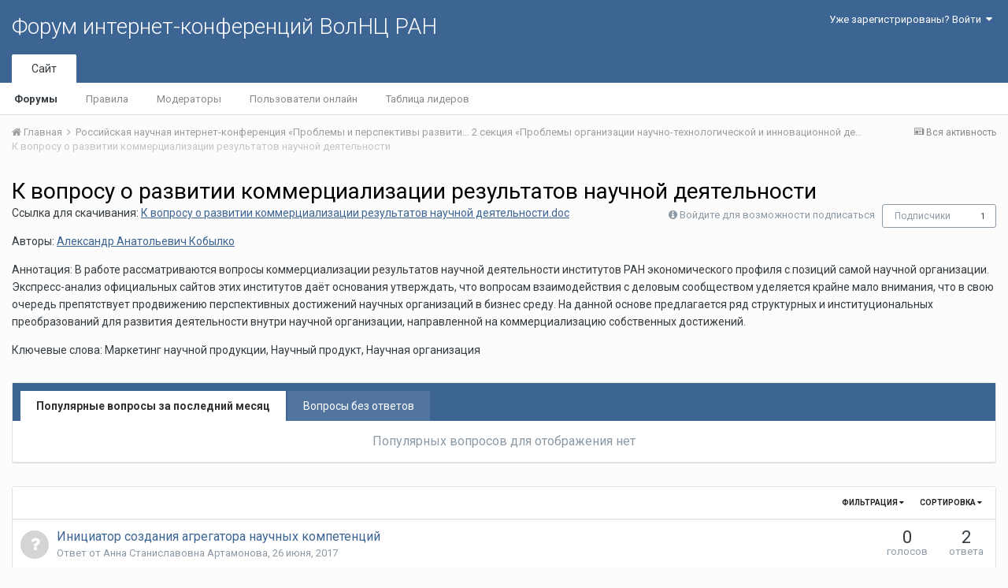

--- FILE ---
content_type: text/html;charset=UTF-8
request_url: http://fic.vscc.ac.ru/index.php?/forum/45-%D0%BA-%D0%B2%D0%BE%D0%BF%D1%80%D0%BE%D1%81%D1%83-%D0%BE-%D1%80%D0%B0%D0%B7%D0%B2%D0%B8%D1%82%D0%B8%D0%B8-%D0%BA%D0%BE%D0%BC%D0%BC%D0%B5%D1%80%D1%86%D0%B8%D0%B0%D0%BB%D0%B8%D0%B7%D0%B0%D1%86%D0%B8%D0%B8-%D1%80%D0%B5%D0%B7%D1%83%D0%BB%D1%8C%D1%82%D0%B0%D1%82%D0%BE%D0%B2-%D0%BD%D0%B0%D1%83%D1%87%D0%BD%D0%BE%D0%B9-%D0%B4%D0%B5%D1%8F%D1%82%D0%B5%D0%BB%D1%8C%D0%BD%D0%BE%D1%81%D1%82%D0%B8/&page=1&sortby=forums_topics.question_rating&sortdirection=desc
body_size: 11097
content:
<!DOCTYPE html>
<html lang="ru-RU" dir="ltr">
	<head>
		<title>К вопросу о развитии коммерциализации результатов научной деятельности - Форум интернет-конференций ВолНЦ РАН</title>
		
			<!-- Piwik -->
<script type="text/javascript">
  var _paq = _paq || [];
  /* tracker methods like "setCustomDimension" should be called before "trackPageView" */
  _paq.push(["setDomains", ["*.azt-journal.ru","*.azt.vscc.ac.ru","*.backend-nim.isert-ran.ru","*.backend-nim.vscc.ac.ru","*.backend-riskim.isert-ran.ru","*.backend-riskim.vscc.ac.ru","*.conf.isert-ran.ru","*.conf.vscc.ac.ru","*.confvologda.isert-ran.ru","*.confvologda.vscc.ac.ru","*.ctt.isert-ran.ru","*.ctt.vscc.ac.ru","*.e-learning.isert-ran.ru","*.e-learning.vscc.ac.ru","*.en.isert-ran.ru","*.en.vscc.ac.ru","*.esc.isert-ran.ru","*.esc.vscc.ac.ru","*.forum-ic.isert-ran.ru","*.forum-ic.vscc.ac.ru","*.gm.isert-ran.ru","*.gm.vscc.ac.ru","*.info.isert-ran.ru","*.info.vscc.ac.ru","*.lib.isert-ran.ru","*.lib.vscc.ac.ru","*.mod.isert-ran.ru","*.mod.vscc.ac.ru","*.molconf.isert-ran.ru","*.molconf.vscc.ac.ru","*.mptp.isert-ran.ru","*.mptp.vscc.ac.ru","*.mptp2.isert-ran.ru","*.mptp2.vscc.ac.ru","*.museum.vscc.ac.ru","*.nim.isert-ran.ru","*.nim.vscc.ac.ru","*.noc.isert-ran.ru","*.noc.vscc.ac.ru","*.oonoc.isert-ran.ru","*.oonoc.vscc.ac.ru","*.pdt.isert-ran.ru","*.pdt.vscc.ac.ru","*.po.isert-ran.ru","*.po.vscc.ac.ru","*.riskim.isert-ran.ru","*.riskim.vscc.ac.ru","*.sa.isert-ran.ru","*.sa.vscc.ac.ru","*.shop.isert-ran.ru","*.shop.vscc.ac.ru","*.socialarea-journal.ru","*.society.vscc.ac.ru","*.tipograph.vscc.ac.ru","*.vtr.isert-ran.ru","*.vtr.vscc.ac.ru","*.ye.isert-ran.ru","*.ye.vscc.ac.ru","*.www.isert-ran.ru","*.www.vscc.ac.ru"]]);
  // you can set up to 5 custom variables for each visitor
  _paq.push(["setCustomVariable", 2, "host", "fic", "page"]);
  _paq.push(['trackPageView']);
  _paq.push(['enableLinkTracking']);
  (function() {
    var u="http://stat.vscc.ac.ru";
    _paq.push(['setTrackerUrl', u+'/log.php']);
    _paq.push(['setSiteId', '1']);
    var d=document, g=d.createElement('script'), s=d.getElementsByTagName('script')[0];
    g.type='text/javascript'; g.async=true; g.defer=true; g.src=u+'/js/'; s.parentNode.insertBefore(g,s);
  })();
</script>
<noscript><p><img src="http://stat.vscc.ac.ru/log.php?idsite=1&rec=1" style="border:0;" alt="" /></p></noscript>
<!-- End Piwik Code -->
		
		<!--[if lt IE 9]>
			<link rel="stylesheet" type="text/css" href="http://fic.vscc.ac.ru/uploads/css_built_1/5e61784858ad3c11f00b5706d12afe52_ie8.css.2a459debcba9673c730b7ec63e0f4458.css">
		    <script src="//fic.vscc.ac.ru/applications/core/interface/html5shiv/html5shiv.js"></script>
		<![endif]-->
		
<meta charset="utf-8">

	<meta name="viewport" content="width=device-width, initial-scale=1">



	
		
	

	
		
			
				<meta name="description" content="Ссылка для скачивания: К вопросу о развитии коммерциализации результатов научной деятельности.docАвторы: Александр Анатольевич КобылкоАннотация: В работе рассматриваются вопросы коммерциализации результатов научной деятельности институтов РАН экономического профиля с позиций самой научной организации. Экспресс-анализ официальных сайтов этих институтов даёт основания утверждать, что вопросам взаимодействия с деловым сообществом уделяется крайне мало внимания, что в свою очередь препятствует продвижению перспективных достижений научных организаций в бизнес среду. На данной основе предлагается ряд структурных и институциональных преобразований для развития деятельности внутри научной организации, направленной на коммерциализацию собственных достижений.Ключевые слова: Маркетинг научной продукции, Научный продукт, Научная организация">
			
		
	

	
		
			
				<meta property="og:title" content="К вопросу о развитии коммерциализации результатов научной деятельности">
			
		
	

	
		
			
				<meta property="og:description" content="Ссылка для скачивания: К вопросу о развитии коммерциализации результатов научной деятельности.docАвторы: Александр Анатольевич КобылкоАннотация: В работе рассматриваются вопросы коммерциализации результатов научной деятельности институтов РАН экономического профиля с позиций самой научной организации. Экспресс-анализ официальных сайтов этих институтов даёт основания утверждать, что вопросам взаимодействия с деловым сообществом уделяется крайне мало внимания, что в свою очередь препятствует продвижению перспективных достижений научных организаций в бизнес среду. На данной основе предлагается ряд структурных и институциональных преобразований для развития деятельности внутри научной организации, направленной на коммерциализацию собственных достижений.Ключевые слова: Маркетинг научной продукции, Научный продукт, Научная организация">
			
		
	

	
		
			
				<meta property="og:site_name" content="Форум интернет-конференций ВолНЦ РАН">
			
		
	

	
		
			
				<meta property="og:locale" content="ru_RU">
			
		
	

<meta name="theme-color" content="#3d6594">
<link rel="canonical" href="http://fic.vscc.ac.ru/index.php?/forum/45-%D0%BA-%D0%B2%D0%BE%D0%BF%D1%80%D0%BE%D1%81%D1%83-%D0%BE-%D1%80%D0%B0%D0%B7%D0%B2%D0%B8%D1%82%D0%B8%D0%B8-%D0%BA%D0%BE%D0%BC%D0%BC%D0%B5%D1%80%D1%86%D0%B8%D0%B0%D0%BB%D0%B8%D0%B7%D0%B0%D1%86%D0%B8%D0%B8-%D1%80%D0%B5%D0%B7%D1%83%D0%BB%D1%8C%D1%82%D0%B0%D1%82%D0%BE%D0%B2-%D0%BD%D0%B0%D1%83%D1%87%D0%BD%D0%BE%D0%B9-%D0%B4%D0%B5%D1%8F%D1%82%D0%B5%D0%BB%D1%8C%D0%BD%D0%BE%D1%81%D1%82%D0%B8/" />
<link rel="alternate" type="application/rss+xml" title="К вопросу о развитии коммерциализации результатов научной деятельности последних вопросов" href="http://fic.vscc.ac.ru/index.php?/forum/45-%D0%BA-%D0%B2%D0%BE%D0%BF%D1%80%D0%BE%D1%81%D1%83-%D0%BE-%D1%80%D0%B0%D0%B7%D0%B2%D0%B8%D1%82%D0%B8%D0%B8-%D0%BA%D0%BE%D0%BC%D0%BC%D0%B5%D1%80%D1%86%D0%B8%D0%B0%D0%BB%D0%B8%D0%B7%D0%B0%D1%86%D0%B8%D0%B8-%D1%80%D0%B5%D0%B7%D1%83%D0%BB%D1%8C%D1%82%D0%B0%D1%82%D0%BE%D0%B2-%D0%BD%D0%B0%D1%83%D1%87%D0%BD%D0%BE%D0%B9-%D0%B4%D0%B5%D1%8F%D1%82%D0%B5%D0%BB%D1%8C%D0%BD%D0%BE%D1%81%D1%82%D0%B8.xml/" />

		


	
		<link href="https://fonts.googleapis.com/css?family=Roboto:300,300i,400,400i,700,700i" rel="stylesheet">
	



	<link rel='stylesheet' href='http://fic.vscc.ac.ru/uploads/css_built_1/341e4a57816af3ba440d891ca87450ff_framework.css.58b514a03ab2f99c107675e3a0da6692.css?v=a9e1d315b6' media='all'>

	<link rel='stylesheet' href='http://fic.vscc.ac.ru/uploads/css_built_1/05e81b71abe4f22d6eb8d1a929494829_responsive.css.17524f3b19a1f7215fd6b8e0026142cb.css?v=a9e1d315b6' media='all'>

	<link rel='stylesheet' href='http://fic.vscc.ac.ru/uploads/css_built_1/20446cf2d164adcc029377cb04d43d17_flags.css.736c1308cb9e3d458529276382d1e593.css?v=a9e1d315b6' media='all'>

	<link rel='stylesheet' href='http://fic.vscc.ac.ru/uploads/css_built_1/90eb5adf50a8c640f633d47fd7eb1778_core.css.64ba4c0454240b0aad174ca1b0bbb3e7.css?v=a9e1d315b6' media='all'>

	<link rel='stylesheet' href='http://fic.vscc.ac.ru/uploads/css_built_1/5a0da001ccc2200dc5625c3f3934497d_core_responsive.css.00bcac0ce7f98b16e58f5ba742e6462f.css?v=a9e1d315b6' media='all'>

	<link rel='stylesheet' href='http://fic.vscc.ac.ru/uploads/css_built_1/62e269ced0fdab7e30e026f1d30ae516_forums.css.82b112bf65e1a6664784d626d333f22c.css?v=a9e1d315b6' media='all'>

	<link rel='stylesheet' href='http://fic.vscc.ac.ru/uploads/css_built_1/76e62c573090645fb99a15a363d8620e_forums_responsive.css.079b6e4ca69c08ac2f08650ce5c723b2.css?v=a9e1d315b6' media='all'>




<link rel='stylesheet' href='http://fic.vscc.ac.ru/uploads/css_built_1/258adbb6e4f3e83cd3b355f84e3fa002_custom.css.4ece40a2751a1d8d032286d9de610a49.css?v=a9e1d315b6' media='all'>



		
		

	</head>
	<body class='ipsApp ipsApp_front ipsJS_none ipsClearfix' data-controller='core.front.core.app' data-message="" data-pageApp='forums' data-pageLocation='front' data-pageModule='forums' data-pageController='forums'>
		<a href='#elContent' class='ipsHide' title='Перейти к основному содержанию на этой странице' accesskey='m'>Перейти к содержанию</a>
		
		<div id='ipsLayout_header' class='ipsClearfix'>
			

			

 
			
<ul id='elMobileNav' class='ipsList_inline ipsResponsive_hideDesktop ipsResponsive_block' data-controller='core.front.core.mobileNav' data-default="all">
	
		
			
			
				
				
			
				
					<li id='elMobileBreadcrumb'>
						<a href='http://fic.vscc.ac.ru/index.php?/forum/9-2-%D1%81%D0%B5%D0%BA%D1%86%D0%B8%D1%8F-%C2%AB%D0%BF%D1%80%D0%BE%D0%B1%D0%BB%D0%B5%D0%BC%D1%8B-%D0%BE%D1%80%D0%B3%D0%B0%D0%BD%D0%B8%D0%B7%D0%B0%D1%86%D0%B8%D0%B8-%D0%BD%D0%B0%D1%83%D1%87%D0%BD%D0%BE-%D1%82%D0%B5%D1%85%D0%BD%D0%BE%D0%BB%D0%BE%D0%B3%D0%B8%D1%87%D0%B5%D1%81%D0%BA%D0%BE%D0%B9-%D0%B8-%D0%B8%D0%BD%D0%BD%D0%BE%D0%B2%D0%B0%D1%86%D0%B8%D0%BE%D0%BD%D0%BD%D0%BE%D0%B9-%D0%B4%D0%B5%D1%8F%D1%82%D0%B5%D0%BB%D1%8C%D0%BD%D0%BE%D1%81%D1%82%D0%B8-%D0%B2-%D1%80%D0%B5%D0%B0%D0%BB%D1%8C%D0%BD%D0%BE%D0%BC-%D1%81%D0%B5%D0%BA%D1%82%D0%BE%D1%80%D0%B5-%D1%8D%D0%BA%D0%BE%D0%BD%D0%BE%D0%BC%D0%B8%D0%BA%D0%B8%C2%BB/'>
							<span>2 секция «Проблемы организации научно-технологической и инновационной деятельности в реальном секторе экономики»</span>
						</a>
					</li>
				
				
			
				
				
			
		
	
	
	
	<li >
		<a data-action="defaultStream" class='ipsType_light'  href='http://fic.vscc.ac.ru/index.php?/discover/'><i class='icon-newspaper'></i></a>
	</li>

	
	<li data-ipsDrawer data-ipsDrawer-drawerElem='#elMobileDrawer'>
		<a href='#'>
			
			
			
			
			<i class='fa fa-navicon'></i>
		</a>
	</li>
</ul>
			<header>
				<div class='ipsLayout_container'>
					

<a href='http://fic.vscc.ac.ru/' id='elSiteTitle' accesskey='1'>Форум интернет-конференций ВолНЦ РАН</a>

					

	<ul id='elUserNav' class='ipsList_inline cSignedOut ipsClearfix ipsResponsive_hidePhone ipsResponsive_block'>
		
		<li id='elSignInLink'>
			
				<a href='http://fic.vscc.ac.ru/index.php?/login/' data-ipsMenu-closeOnClick="false" data-ipsMenu id='elUserSignIn'>
					Уже зарегистрированы? Войти &nbsp;<i class='fa fa-caret-down'></i>
				</a>
			
			
<div id='elUserSignIn_menu' class='ipsMenu ipsMenu_auto ipsHide'>
	<div data-role="loginForm">
		
		
			
				
<form accept-charset='utf-8' class="ipsPad ipsForm ipsForm_vertical" method='post' action='http://fic.vscc.ac.ru/index.php?/login/' data-ipsValidation novalidate>
	<input type="hidden" name="login__standard_submitted" value="1">
	
		<input type="hidden" name="csrfKey" value="025a240f3f3becc52df822ba94e53d37">
	
	<h4 class="ipsType_sectionHead">Войти</h4>
	<br><br>
	<ul class='ipsList_reset'>
		
			
				
					<li class="ipsFieldRow ipsFieldRow_noLabel ipsFieldRow_fullWidth">
						<input type="text" required placeholder="Отображаемое имя или  email адрес" name='auth' id='auth'>
					</li>
				
			
				
					<li class="ipsFieldRow ipsFieldRow_noLabel ipsFieldRow_fullWidth">
						<input type="password" required placeholder="Пароль" name='password' id='password'>
					</li>
				
			
				
					
<li class='ipsFieldRow ipsFieldRow_checkbox ipsClearfix ' id="9c7ffa65f11c317804907d1e35f70d9d">
	
		
		
<input type="hidden" name="remember_me" value="0">
<span class='ipsCustomInput'>
	<input
		type='checkbox'
		name='remember_me_checkbox'
		value='1'
		id="check_9c7ffa65f11c317804907d1e35f70d9d"
		data-toggle-id="9c7ffa65f11c317804907d1e35f70d9d"
		checked aria-checked='true'
		
		
		
		
		
		
	>
	
	<span></span>
</span>


		
		<div class='ipsFieldRow_content'>
			<label class='ipsFieldRow_label' for='check_9c7ffa65f11c317804907d1e35f70d9d'>Запомнить </label>
			


<span class='ipsFieldRow_desc'>
	Не рекомендуется для компьютеров с общим доступом
</span>
			
			
		</div>
	
</li>
				
			
		
		<li class="ipsFieldRow ipsFieldRow_fullWidth">
			<br>
			<button type="submit" class="ipsButton ipsButton_primary ipsButton_small" id="elSignIn_submit">Войти</button>
			<br>
			<p class="ipsType_right ipsType_small">
				<a href='http://fic.vscc.ac.ru/index.php?/lostpassword/' data-ipsDialog data-ipsDialog-title='Забыли пароль?'>Забыли пароль?</a>
			</p>
		</li>
	</ul>
</form>
			
		
		
	</div>
</div>
		</li>
		
	</ul>

				</div>
			</header>
			

	<nav data-controller='core.front.core.navBar' class=''>
		<div class='ipsNavBar_primary ipsLayout_container  ipsClearfix'>
			
			<ul data-role="primaryNavBar" class='ipsResponsive_showDesktop ipsResponsive_block'>
				


	
		
		
			
		
		<li class='ipsNavBar_active' data-active id='elNavSecondary_1' data-role="navBarItem" data-navApp="core" data-navExt="CustomItem">
			
			
				<a href="http://fic.vscc.ac.ru"  data-navItem-id="1" data-navDefault>
					Сайт
				</a>
			
			
				<ul class='ipsNavBar_secondary ' data-role='secondaryNavBar'>
					


	
		
		
			
		
		<li class='ipsNavBar_active' data-active id='elNavSecondary_8' data-role="navBarItem" data-navApp="forums" data-navExt="Forums">
			
			
				<a href="http://fic.vscc.ac.ru/index.php"  data-navItem-id="8" data-navDefault>
					Форумы
				</a>
			
			
		</li>
	
	

	
		
		
		<li  id='elNavSecondary_9' data-role="navBarItem" data-navApp="core" data-navExt="Guidelines">
			
			
				<a href="http://fic.vscc.ac.ru/index.php?/guidelines/"  data-navItem-id="9" >
					Правила
				</a>
			
			
		</li>
	
	

	
		
		
		<li  id='elNavSecondary_10' data-role="navBarItem" data-navApp="core" data-navExt="StaffDirectory">
			
			
				<a href="http://fic.vscc.ac.ru/index.php?/staff/"  data-navItem-id="10" >
					Модераторы
				</a>
			
			
		</li>
	
	

	
		
		
		<li  id='elNavSecondary_11' data-role="navBarItem" data-navApp="core" data-navExt="OnlineUsers">
			
			
				<a href="http://fic.vscc.ac.ru/index.php?/online/"  data-navItem-id="11" >
					Пользователи онлайн
				</a>
			
			
		</li>
	
	

	
		
		
		<li  id='elNavSecondary_12' data-role="navBarItem" data-navApp="core" data-navExt="Leaderboard">
			
			
				<a href="http://fic.vscc.ac.ru/index.php?/leaderboard/"  data-navItem-id="12" >
					Таблица лидеров
				</a>
			
			
		</li>
	
	

					<li class='ipsHide' id='elNavigationMore_1' data-role='navMore'>
						<a href='#' data-ipsMenu data-ipsMenu-appendTo='#elNavigationMore_1' id='elNavigationMore_1_dropdown'>Больше <i class='fa fa-caret-down'></i></a>
						<ul class='ipsHide ipsMenu ipsMenu_auto' id='elNavigationMore_1_dropdown_menu' data-role='moreDropdown'></ul>
					</li>
				</ul>
			
		</li>
	
	

	
	

	
	

				<li class='ipsHide' id='elNavigationMore' data-role='navMore'>
					<a href='#' data-ipsMenu data-ipsMenu-appendTo='#elNavigationMore' id='elNavigationMore_dropdown'>Больше</a>
					<ul class='ipsNavBar_secondary ipsHide' data-role='secondaryNavBar'>
						<li class='ipsHide' id='elNavigationMore_more' data-role='navMore'>
							<a href='#' data-ipsMenu data-ipsMenu-appendTo='#elNavigationMore_more' id='elNavigationMore_more_dropdown'>Больше <i class='fa fa-caret-down'></i></a>
							<ul class='ipsHide ipsMenu ipsMenu_auto' id='elNavigationMore_more_dropdown_menu' data-role='moreDropdown'></ul>
						</li>
					</ul>
				</li>
			</ul>
		</div>
	</nav>

		</div>
		<main id='ipsLayout_body' class='ipsLayout_container'>
			<div id='ipsLayout_contentArea'>
				<div id='ipsLayout_contentWrapper'>
					
<nav class='ipsBreadcrumb ipsBreadcrumb_top ipsFaded_withHover'>
	

	<ul class='ipsList_inline ipsPos_right'>
		
		<li >
			<a data-action="defaultStream" class='ipsType_light '  href='http://fic.vscc.ac.ru/index.php?/discover/'><i class='icon-newspaper'></i> <span>Вся активность</span></a>
		</li>
		
	</ul>

	<ul data-role="breadcrumbList">
		<li>
			<a title="Главная" href='http://fic.vscc.ac.ru/'>
				<span><i class='fa fa-home'></i> Главная <i class='fa fa-angle-right'></i></span>
			</a>
		</li>
		
		
			<li>
				
					<a href='http://fic.vscc.ac.ru/index.php?/forum/4-%D1%80%D0%BE%D1%81%D1%81%D0%B8%D0%B9%D1%81%D0%BA%D0%B0%D1%8F-%D0%BD%D0%B0%D1%83%D1%87%D0%BD%D0%B0%D1%8F-%D0%B8%D0%BD%D1%82%D0%B5%D1%80%D0%BD%D0%B5%D1%82-%D0%BA%D0%BE%D0%BD%D1%84%D0%B5%D1%80%D0%B5%D0%BD%D1%86%D0%B8%D1%8F-%C2%AB%D0%BF%D1%80%D0%BE%D0%B1%D0%BB%D0%B5%D0%BC%D1%8B-%D0%B8-%D0%BF%D0%B5%D1%80%D1%81%D0%BF%D0%B5%D0%BA%D1%82%D0%B8%D0%B2%D1%8B-%D1%80%D0%B0%D0%B7%D0%B2%D0%B8%D1%82%D0%B8%D1%8F-%D0%BD%D0%B0%D1%83%D1%87%D0%BD%D0%BE-%D1%82%D0%B5%D1%85%D0%BD%D0%BE%D0%BB%D0%BE%D0%B3%D0%B8%D1%87%D0%B5%D1%81%D0%BA%D0%BE%D0%B3%D0%BE-%D0%BF%D1%80%D0%BE%D1%81%D1%82%D1%80%D0%B0%D0%BD%D1%81%D1%82%D0%B2%D0%B0%C2%BB-26-30-%D0%B8%D1%8E%D0%BD%D1%8F-2017-%D0%B3-%D1%80%D0%BE%D1%81%D1%81%D0%B8%D1%8F-%D0%B3-%D0%B2%D0%BE%D0%BB%D0%BE%D0%B3%D0%B4%D0%B0-%D0%B8%D1%81%D1%8D%D1%80%D1%82-%D1%80%D0%B0%D0%BD/'>
						<span>Российская научная интернет-конференция «Проблемы и перспективы развития научно-технологического пространства», 26-30 июня 2017 г., Россия, г. Вологда, ИСЭРТ РАН <i class='fa fa-angle-right'></i></span>
					</a>
				
			</li>
		
			<li>
				
					<a href='http://fic.vscc.ac.ru/index.php?/forum/9-2-%D1%81%D0%B5%D0%BA%D1%86%D0%B8%D1%8F-%C2%AB%D0%BF%D1%80%D0%BE%D0%B1%D0%BB%D0%B5%D0%BC%D1%8B-%D0%BE%D1%80%D0%B3%D0%B0%D0%BD%D0%B8%D0%B7%D0%B0%D1%86%D0%B8%D0%B8-%D0%BD%D0%B0%D1%83%D1%87%D0%BD%D0%BE-%D1%82%D0%B5%D1%85%D0%BD%D0%BE%D0%BB%D0%BE%D0%B3%D0%B8%D1%87%D0%B5%D1%81%D0%BA%D0%BE%D0%B9-%D0%B8-%D0%B8%D0%BD%D0%BD%D0%BE%D0%B2%D0%B0%D1%86%D0%B8%D0%BE%D0%BD%D0%BD%D0%BE%D0%B9-%D0%B4%D0%B5%D1%8F%D1%82%D0%B5%D0%BB%D1%8C%D0%BD%D0%BE%D1%81%D1%82%D0%B8-%D0%B2-%D1%80%D0%B5%D0%B0%D0%BB%D1%8C%D0%BD%D0%BE%D0%BC-%D1%81%D0%B5%D0%BA%D1%82%D0%BE%D1%80%D0%B5-%D1%8D%D0%BA%D0%BE%D0%BD%D0%BE%D0%BC%D0%B8%D0%BA%D0%B8%C2%BB/'>
						<span>2 секция «Проблемы организации научно-технологической и инновационной деятельности в реальном секторе экономики» <i class='fa fa-angle-right'></i></span>
					</a>
				
			</li>
		
			<li>
				
					К вопросу о развитии коммерциализации результатов научной деятельности
				
			</li>
		
	</ul>
</nav>
					
					<div id='ipsLayout_mainArea'>
						<a id='elContent'></a>
						
						
						
						

	<div class='cWidgetContainer '  data-role='widgetReceiver' data-orientation='horizontal' data-widgetArea='header'>
		<ul class='ipsList_reset'>
			
				
					
					<li class='ipsWidget ipsWidget_horizontal ipsBox ipsWidgetHide ipsHide' data-blockID='app_core_announcements_announcements' data-blockConfig="true" data-blockTitle="Объявления" data-blockErrorMessage="Этот блок не может быть показан. Причиной этому может необходимость его настройки, либо будет отображён после перезагрузки этой страницы." data-controller='core.front.widgets.block'></li>
				
			
		</ul>
	</div>

						




	
	<div class="ipsPageHeader ipsClearfix">
		<header class='ipsSpacer_bottom'>
			
			<h1 class="ipsType_pageTitle">К вопросу о развитии коммерциализации результатов научной деятельности</h1>
			
				<div class='ipsPos_right ipsResponsive_noFloat ipsResponsive_hidePhone'>
					

<div data-followApp='forums' data-followArea='forum' data-followID='45' data-controller='core.front.core.followButton'>
	
		<span class='ipsType_light ipsType_blendLinks ipsResponsive_hidePhone ipsResponsive_inline'><i class='fa fa-info-circle'></i> <a href='http://fic.vscc.ac.ru/index.php?/login/' title='Перейти на страницу авторизации'>Войдите для возможности подписаться</a>&nbsp;&nbsp;</span>
	
	

	<div class="ipsFollow ipsPos_middle ipsButton ipsButton_link ipsButton_verySmall " data-role="followButton">
		
			<a href='http://fic.vscc.ac.ru/index.php?app=core&amp;module=system&amp;controller=notifications&amp;do=followers&amp;follow_app=forums&amp;follow_area=forum&amp;follow_id=45' title='Посмотреть подписчиков' class='ipsType_blendLinks ipsType_noUnderline' data-ipsTooltip data-ipsDialog data-ipsDialog-size='narrow' data-ipsDialog-title='Кто подписан на это'>Подписчики</a>
			<a class='ipsCommentCount' href='http://fic.vscc.ac.ru/index.php?app=core&amp;module=system&amp;controller=notifications&amp;do=followers&amp;follow_app=forums&amp;follow_area=forum&amp;follow_id=45' title='Посмотреть подписчиков' data-ipsTooltip data-ipsDialog data-ipsDialog-size='narrow' data-ipsDialog-title='Кто подписан на это'>1</a>
		
	</div>

</div>
				</div>
			
			
				<div class='ipsType_richText ipsType_normal'>
					<p>Ссылка для скачивания: <a class="ipsAttachLink" data-fileid="34" href="http://fic.vscc.ac.ru/applications/core/interface/file/attachment.php?id=34" rel="">К вопросу о развитии коммерциализации результатов научной деятельности.doc</a></p><p>Авторы: <a href="http://fic.vscc.ac.ru/index.php?/profile/55-александр-анатольевич-кобылко">Александр Анатольевич Кобылко</a></p><p>Аннотация: В работе рассматриваются вопросы коммерциализации результатов научной деятельности институтов РАН экономического профиля с позиций самой научной организации. Экспресс-анализ официальных сайтов этих институтов даёт основания утверждать, что вопросам взаимодействия с деловым сообществом уделяется крайне мало внимания, что в свою очередь препятствует продвижению перспективных достижений научных организаций в бизнес среду. На данной основе предлагается ряд структурных и институциональных преобразований для развития деятельности внутри научной организации, направленной на коммерциализацию собственных достижений.</p><p>Ключевые слова: Маркетинг научной продукции, Научный продукт, Научная организация</p>
				</div>
			

			
		</header>
	</div>
	
	

<div data-controller='forums.front.forum.forumPage'>
	<ul class="ipsToolList ipsToolList_horizontal ipsClearfix ipsSpacer_both">
		


	</ul>
	


	<div class='ipsBox ipsSpacer_bottom ipsSpacer_double'>
		<h2 class='ipsType_sectionTitle ipsType_reset ipsHide'>Просмотр вопросов</h2>
		<div class="ipsTabs ipsClearfix" id="elQuestionsTabs" data-ipsTabBar data-ipsTabBar-contentarea="#elQuestionsTabsContent">
			<a href="#elQuestionsTabs" data-action="expandTabs"><i class="fa fa-caret-down"></i></a>
			<ul role="tablist" class="ipsList_reset">
				<li>
					<a href="#elPopularQuestions" role="tab" id="elPopularQuestions" class="ipsTabs_item ipsTabs_activeItem" role="tab" aria-selected="true">
						Популярные вопросы за последний месяц
					</a>
				</li>				
				<li>
					<a href="#elNewQuestions" id="elNewQuestions" role="tab" class="ipsTabs_item " role="tab" aria-selected="false">
						Вопросы без ответов
					</a>
				</li>
			</ul>
		</div>
		<section id='elQuestionsTabsContent'>
			<div id="ipsTabs_elQuestionsTabs_elPopularQuestions_panel" class="ipsTabs_panel" aria-labelledby="elPopularQuestions">
				
					<div class='ipsType_center ipsType_light'>
						<p class='ipsType_large'>Популярных вопросов для отображения нет</p>
					</div>
				
			</div>
			<div id="ipsTabs_elQuestionsTabs_elNewQuestions_panel" class="ipsTabs_panel" aria-labelledby="elNewQuestions">
				
					<div class='ipsType_center ipsType_light'>
						<p class='ipsType_large'>Новых вопросов нет</p>
					</div>
				
			</div>
		</section>
	</div>


<div class='ipsBox' data-baseurl='http://fic.vscc.ac.ru/index.php?/forum/45-%D0%BA-%D0%B2%D0%BE%D0%BF%D1%80%D0%BE%D1%81%D1%83-%D0%BE-%D1%80%D0%B0%D0%B7%D0%B2%D0%B8%D1%82%D0%B8%D0%B8-%D0%BA%D0%BE%D0%BC%D0%BC%D0%B5%D1%80%D1%86%D0%B8%D0%B0%D0%BB%D0%B8%D0%B7%D0%B0%D1%86%D0%B8%D0%B8-%D1%80%D0%B5%D0%B7%D1%83%D0%BB%D1%8C%D1%82%D0%B0%D1%82%D0%BE%D0%B2-%D0%BD%D0%B0%D1%83%D1%87%D0%BD%D0%BE%D0%B9-%D0%B4%D0%B5%D1%8F%D1%82%D0%B5%D0%BB%D1%8C%D0%BD%D0%BE%D1%81%D1%82%D0%B8/&amp;sortby=forums_topics.question_rating&amp;sortdirection=desc&amp;page=1' data-resort='listResort' data-tableID='topics'  data-controller='core.global.core.table'>
	
		<h2 class='ipsType_sectionTitle ipsHide  ipsType_reset ipsClear'>В форуме 2 вопроса</h2>
	

	
	<div class="ipsButtonBar ipsPad_half ipsClearfix ipsClear">
		

		<ul class="ipsButtonRow ipsPos_right ipsClearfix">
			
				<li>
					<a href="#elSortByMenu_menu" id="elSortByMenu_7769dc833682d0d4616055a256e405e9" data-role='sortButton' data-ipsMenu data-ipsMenu-activeClass="ipsButtonRow_active" data-ipsMenu-selectable="radio">Сортировка <i class="fa fa-caret-down"></i></a>
					<ul class="ipsMenu ipsMenu_auto ipsMenu_withStem ipsMenu_selectable ipsHide" id="elSortByMenu_7769dc833682d0d4616055a256e405e9_menu">
						
						
							<li class="ipsMenu_item " data-ipsMenuValue="last_post" data-sortDirection='desc'><a href="http://fic.vscc.ac.ru/index.php?/forum/45-%D0%BA-%D0%B2%D0%BE%D0%BF%D1%80%D0%BE%D1%81%D1%83-%D0%BE-%D1%80%D0%B0%D0%B7%D0%B2%D0%B8%D1%82%D0%B8%D0%B8-%D0%BA%D0%BE%D0%BC%D0%BC%D0%B5%D1%80%D1%86%D0%B8%D0%B0%D0%BB%D0%B8%D0%B7%D0%B0%D1%86%D0%B8%D0%B8-%D1%80%D0%B5%D0%B7%D1%83%D0%BB%D1%8C%D1%82%D0%B0%D1%82%D0%BE%D0%B2-%D0%BD%D0%B0%D1%83%D1%87%D0%BD%D0%BE%D0%B9-%D0%B4%D0%B5%D1%8F%D1%82%D0%B5%D0%BB%D1%8C%D0%BD%D0%BE%D1%81%D1%82%D0%B8/&amp;sortby=last_post&amp;sortdirection=desc&amp;page=1">Последние обновления</a></li>
						
							<li class="ipsMenu_item " data-ipsMenuValue="last_real_post" data-sortDirection='desc'><a href="http://fic.vscc.ac.ru/index.php?/forum/45-%D0%BA-%D0%B2%D0%BE%D0%BF%D1%80%D0%BE%D1%81%D1%83-%D0%BE-%D1%80%D0%B0%D0%B7%D0%B2%D0%B8%D1%82%D0%B8%D0%B8-%D0%BA%D0%BE%D0%BC%D0%BC%D0%B5%D1%80%D1%86%D0%B8%D0%B0%D0%BB%D0%B8%D0%B7%D0%B0%D1%86%D0%B8%D0%B8-%D1%80%D0%B5%D0%B7%D1%83%D0%BB%D1%8C%D1%82%D0%B0%D1%82%D0%BE%D0%B2-%D0%BD%D0%B0%D1%83%D1%87%D0%BD%D0%BE%D0%B9-%D0%B4%D0%B5%D1%8F%D1%82%D0%B5%D0%BB%D1%8C%D0%BD%D0%BE%D1%81%D1%82%D0%B8/&amp;sortby=last_real_post&amp;sortdirection=desc&amp;page=1">Последний ответ</a></li>
						
							<li class="ipsMenu_item " data-ipsMenuValue="title" data-sortDirection='asc'><a href="http://fic.vscc.ac.ru/index.php?/forum/45-%D0%BA-%D0%B2%D0%BE%D0%BF%D1%80%D0%BE%D1%81%D1%83-%D0%BE-%D1%80%D0%B0%D0%B7%D0%B2%D0%B8%D1%82%D0%B8%D0%B8-%D0%BA%D0%BE%D0%BC%D0%BC%D0%B5%D1%80%D1%86%D0%B8%D0%B0%D0%BB%D0%B8%D0%B7%D0%B0%D1%86%D0%B8%D0%B8-%D1%80%D0%B5%D0%B7%D1%83%D0%BB%D1%8C%D1%82%D0%B0%D1%82%D0%BE%D0%B2-%D0%BD%D0%B0%D1%83%D1%87%D0%BD%D0%BE%D0%B9-%D0%B4%D0%B5%D1%8F%D1%82%D0%B5%D0%BB%D1%8C%D0%BD%D0%BE%D1%81%D1%82%D0%B8/&amp;sortby=title&amp;sortdirection=asc&amp;page=1">Заголовок</a></li>
						
							<li class="ipsMenu_item " data-ipsMenuValue="start_date" data-sortDirection='desc'><a href="http://fic.vscc.ac.ru/index.php?/forum/45-%D0%BA-%D0%B2%D0%BE%D0%BF%D1%80%D0%BE%D1%81%D1%83-%D0%BE-%D1%80%D0%B0%D0%B7%D0%B2%D0%B8%D1%82%D0%B8%D0%B8-%D0%BA%D0%BE%D0%BC%D0%BC%D0%B5%D1%80%D1%86%D0%B8%D0%B0%D0%BB%D0%B8%D0%B7%D0%B0%D1%86%D0%B8%D0%B8-%D1%80%D0%B5%D0%B7%D1%83%D0%BB%D1%8C%D1%82%D0%B0%D1%82%D0%BE%D0%B2-%D0%BD%D0%B0%D1%83%D1%87%D0%BD%D0%BE%D0%B9-%D0%B4%D0%B5%D1%8F%D1%82%D0%B5%D0%BB%D1%8C%D0%BD%D0%BE%D1%81%D1%82%D0%B8/&amp;sortby=start_date&amp;sortdirection=desc&amp;page=1">Дата начала</a></li>
						
							<li class="ipsMenu_item " data-ipsMenuValue="views" data-sortDirection='desc'><a href="http://fic.vscc.ac.ru/index.php?/forum/45-%D0%BA-%D0%B2%D0%BE%D0%BF%D1%80%D0%BE%D1%81%D1%83-%D0%BE-%D1%80%D0%B0%D0%B7%D0%B2%D0%B8%D1%82%D0%B8%D0%B8-%D0%BA%D0%BE%D0%BC%D0%BC%D0%B5%D1%80%D1%86%D0%B8%D0%B0%D0%BB%D0%B8%D0%B7%D0%B0%D1%86%D0%B8%D0%B8-%D1%80%D0%B5%D0%B7%D1%83%D0%BB%D1%8C%D1%82%D0%B0%D1%82%D0%BE%D0%B2-%D0%BD%D0%B0%D1%83%D1%87%D0%BD%D0%BE%D0%B9-%D0%B4%D0%B5%D1%8F%D1%82%D0%B5%D0%BB%D1%8C%D0%BD%D0%BE%D1%81%D1%82%D0%B8/&amp;sortby=views&amp;sortdirection=desc&amp;page=1">Самые просматриваемые</a></li>
						
							<li class="ipsMenu_item " data-ipsMenuValue="posts" data-sortDirection='desc'><a href="http://fic.vscc.ac.ru/index.php?/forum/45-%D0%BA-%D0%B2%D0%BE%D0%BF%D1%80%D0%BE%D1%81%D1%83-%D0%BE-%D1%80%D0%B0%D0%B7%D0%B2%D0%B8%D1%82%D0%B8%D0%B8-%D0%BA%D0%BE%D0%BC%D0%BC%D0%B5%D1%80%D1%86%D0%B8%D0%B0%D0%BB%D0%B8%D0%B7%D0%B0%D1%86%D0%B8%D0%B8-%D1%80%D0%B5%D0%B7%D1%83%D0%BB%D1%8C%D1%82%D0%B0%D1%82%D0%BE%D0%B2-%D0%BD%D0%B0%D1%83%D1%87%D0%BD%D0%BE%D0%B9-%D0%B4%D0%B5%D1%8F%D1%82%D0%B5%D0%BB%D1%8C%D0%BD%D0%BE%D1%81%D1%82%D0%B8/&amp;sortby=posts&amp;sortdirection=desc&amp;page=1">Больше ответов</a></li>
						
							<li class="ipsMenu_item " data-ipsMenuValue="forums_topics.question_rating" data-sortDirection='desc'><a href="http://fic.vscc.ac.ru/index.php?/forum/45-%D0%BA-%D0%B2%D0%BE%D0%BF%D1%80%D0%BE%D1%81%D1%83-%D0%BE-%D1%80%D0%B0%D0%B7%D0%B2%D0%B8%D1%82%D0%B8%D0%B8-%D0%BA%D0%BE%D0%BC%D0%BC%D0%B5%D1%80%D1%86%D0%B8%D0%B0%D0%BB%D0%B8%D0%B7%D0%B0%D1%86%D0%B8%D0%B8-%D1%80%D0%B5%D0%B7%D1%83%D0%BB%D1%8C%D1%82%D0%B0%D1%82%D0%BE%D0%B2-%D0%BD%D0%B0%D1%83%D1%87%D0%BD%D0%BE%D0%B9-%D0%B4%D0%B5%D1%8F%D1%82%D0%B5%D0%BB%D1%8C%D0%BD%D0%BE%D1%81%D1%82%D0%B8/&amp;sortby=forums_topics.question_rating&amp;sortdirection=desc&amp;page=1">Больше голосов</a></li>
						
						
							<li class="ipsMenu_item ipsMenu_itemChecked" data-noSelect="true">
								<a href='http://fic.vscc.ac.ru/index.php?/forum/45-%D0%BA-%D0%B2%D0%BE%D0%BF%D1%80%D0%BE%D1%81%D1%83-%D0%BE-%D1%80%D0%B0%D0%B7%D0%B2%D0%B8%D1%82%D0%B8%D0%B8-%D0%BA%D0%BE%D0%BC%D0%BC%D0%B5%D1%80%D1%86%D0%B8%D0%B0%D0%BB%D0%B8%D0%B7%D0%B0%D1%86%D0%B8%D0%B8-%D1%80%D0%B5%D0%B7%D1%83%D0%BB%D1%8C%D1%82%D0%B0%D1%82%D0%BE%D0%B2-%D0%BD%D0%B0%D1%83%D1%87%D0%BD%D0%BE%D0%B9-%D0%B4%D0%B5%D1%8F%D1%82%D0%B5%D0%BB%D1%8C%D0%BD%D0%BE%D1%81%D1%82%D0%B8/&amp;sortby=forums_topics.question_rating&amp;sortdirection=desc&amp;page=1&amp;advancedSearchForm=1' data-ipsDialog data-ipsDialog-title='Своя сортировка'>Ввести своё</a>
							</li>
						
					</ul>
				</li>
			
			
				<li>
					<a href="#elFilterByMenu_menu" id="elFilterByMenu_7769dc833682d0d4616055a256e405e9" data-role='tableFilterMenu' data-ipsMenu data-ipsMenu-activeClass="ipsButtonRow_active" data-ipsMenu-selectable="radio">Фильтрация <i class="fa fa-caret-down"></i></a>
					<ul class='ipsMenu ipsMenu_auto ipsMenu_withStem ipsMenu_selectable ipsHide' data-role="tableFilterMenu" id='elFilterByMenu_7769dc833682d0d4616055a256e405e9_menu'>
						<li data-action="tableFilter" data-ipsMenuValue='' class='ipsMenu_item ipsMenu_itemChecked'>
							<a href='http://fic.vscc.ac.ru/index.php?/forum/45-%D0%BA-%D0%B2%D0%BE%D0%BF%D1%80%D0%BE%D1%81%D1%83-%D0%BE-%D1%80%D0%B0%D0%B7%D0%B2%D0%B8%D1%82%D0%B8%D0%B8-%D0%BA%D0%BE%D0%BC%D0%BC%D0%B5%D1%80%D1%86%D0%B8%D0%B0%D0%BB%D0%B8%D0%B7%D0%B0%D1%86%D0%B8%D0%B8-%D1%80%D0%B5%D0%B7%D1%83%D0%BB%D1%8C%D1%82%D0%B0%D1%82%D0%BE%D0%B2-%D0%BD%D0%B0%D1%83%D1%87%D0%BD%D0%BE%D0%B9-%D0%B4%D0%B5%D1%8F%D1%82%D0%B5%D0%BB%D1%8C%D0%BD%D0%BE%D1%81%D1%82%D0%B8/&amp;sortby=forums_topics.question_rating&amp;sortdirection=desc&amp;page=1&amp;filter='>Все</a>
						</li>
						
							<li data-action="tableFilter" data-ipsMenuValue='questions_with_best_answers' class='ipsMenu_item '>
								<a href='http://fic.vscc.ac.ru/index.php?/forum/45-%D0%BA-%D0%B2%D0%BE%D0%BF%D1%80%D0%BE%D1%81%D1%83-%D0%BE-%D1%80%D0%B0%D0%B7%D0%B2%D0%B8%D1%82%D0%B8%D0%B8-%D0%BA%D0%BE%D0%BC%D0%BC%D0%B5%D1%80%D1%86%D0%B8%D0%B0%D0%BB%D0%B8%D0%B7%D0%B0%D1%86%D0%B8%D0%B8-%D1%80%D0%B5%D0%B7%D1%83%D0%BB%D1%8C%D1%82%D0%B0%D1%82%D0%BE%D0%B2-%D0%BD%D0%B0%D1%83%D1%87%D0%BD%D0%BE%D0%B9-%D0%B4%D0%B5%D1%8F%D1%82%D0%B5%D0%BB%D1%8C%D0%BD%D0%BE%D1%81%D1%82%D0%B8/&amp;sortby=forums_topics.question_rating&amp;sortdirection=desc&amp;page=1&amp;filter=questions_with_best_answers'>Вопросы с лучшими Ответами</a>
							</li>
						
							<li data-action="tableFilter" data-ipsMenuValue='questions_without_best_answers' class='ipsMenu_item '>
								<a href='http://fic.vscc.ac.ru/index.php?/forum/45-%D0%BA-%D0%B2%D0%BE%D0%BF%D1%80%D0%BE%D1%81%D1%83-%D0%BE-%D1%80%D0%B0%D0%B7%D0%B2%D0%B8%D1%82%D0%B8%D0%B8-%D0%BA%D0%BE%D0%BC%D0%BC%D0%B5%D1%80%D1%86%D0%B8%D0%B0%D0%BB%D0%B8%D0%B7%D0%B0%D1%86%D0%B8%D0%B8-%D1%80%D0%B5%D0%B7%D1%83%D0%BB%D1%8C%D1%82%D0%B0%D1%82%D0%BE%D0%B2-%D0%BD%D0%B0%D1%83%D1%87%D0%BD%D0%BE%D0%B9-%D0%B4%D0%B5%D1%8F%D1%82%D0%B5%D0%BB%D1%8C%D0%BD%D0%BE%D1%81%D1%82%D0%B8/&amp;sortby=forums_topics.question_rating&amp;sortdirection=desc&amp;page=1&amp;filter=questions_without_best_answers'>Вопросы без лучших Ответов</a>
							</li>
						
					</ul>
				</li>
			
		</ul>

		
	</div>
	
	
		
			<ol class='ipsDataList ipsDataList_zebra ipsClear cForumTopicTable cForumQuestions cTopicList ' id='elTable_7769dc833682d0d4616055a256e405e9' data-role="tableRows">
				


	
	

	
	


	
	
		
		
		
		
			<li class="ipsDataItem    cForumQuestion" data-rowID='6'>
				<div class='ipsDataItem_icon'>
					
						<span title='В ожидании лучшего ответа' class='cBestAnswerIndicator cBestAnswerIndicator_off' data-ipsTooltip>
							<i class='fa fa-question'></i>
						</span>
					
				</div>
				<div class='ipsDataItem_main'>
					<h4 class='ipsDataItem_title ipsContained_container'>
						<span class='ipsType_break ipsContained'>
							
							
								
							

							

							
							
							<a href='http://fic.vscc.ac.ru/index.php?/topic/6-%D0%B8%D0%BD%D0%B8%D1%86%D0%B8%D0%B0%D1%82%D0%BE%D1%80-%D1%81%D0%BE%D0%B7%D0%B4%D0%B0%D0%BD%D0%B8%D1%8F-%D0%B0%D0%B3%D1%80%D0%B5%D0%B3%D0%B0%D1%82%D0%BE%D1%80%D0%B0-%D0%BD%D0%B0%D1%83%D1%87%D0%BD%D1%8B%D1%85-%D0%BA%D0%BE%D0%BC%D0%BF%D0%B5%D1%82%D0%B5%D0%BD%D1%86%D0%B8%D0%B9/' title='Инициатор создания агрегатора научных компетенций ' data-ipsHover data-ipsHover-target='http://fic.vscc.ac.ru/index.php?/topic/6-%D0%B8%D0%BD%D0%B8%D1%86%D0%B8%D0%B0%D1%82%D0%BE%D1%80-%D1%81%D0%BE%D0%B7%D0%B4%D0%B0%D0%BD%D0%B8%D1%8F-%D0%B0%D0%B3%D1%80%D0%B5%D0%B3%D0%B0%D1%82%D0%BE%D1%80%D0%B0-%D0%BD%D0%B0%D1%83%D1%87%D0%BD%D1%8B%D1%85-%D0%BA%D0%BE%D0%BC%D0%BF%D0%B5%D1%82%D0%B5%D0%BD%D1%86%D0%B8%D0%B9/&amp;preview=1' data-ipsHover-timeout='1.5' >
								<span>
									Инициатор создания агрегатора научных компетенций
								</span>
							</a>
						</span>
					</h4>
					<div class='ipsDataItem_meta'>
						<p class='ipsDataItem_meta ipsType_reset ipsType_light ipsType_blendLinks'>
							<span>
								Ответ от <span itemprop='name'>
<a href='http://fic.vscc.ac.ru/index.php?/profile/50-%D0%B0%D0%BD%D0%BD%D0%B0-%D1%81%D1%82%D0%B0%D0%BD%D0%B8%D1%81%D0%BB%D0%B0%D0%B2%D0%BE%D0%B2%D0%BD%D0%B0-%D0%B0%D1%80%D1%82%D0%B0%D0%BC%D0%BE%D0%BD%D0%BE%D0%B2%D0%B0/' data-ipsHover data-ipsHover-target='http://fic.vscc.ac.ru/index.php?/profile/50-%D0%B0%D0%BD%D0%BD%D0%B0-%D1%81%D1%82%D0%B0%D0%BD%D0%B8%D1%81%D0%BB%D0%B0%D0%B2%D0%BE%D0%B2%D0%BD%D0%B0-%D0%B0%D1%80%D1%82%D0%B0%D0%BC%D0%BE%D0%BD%D0%BE%D0%B2%D0%B0/&amp;do=hovercard&amp;referrer=http%253A%252F%252Ffic.vscc.ac.ru%252Findex.php%253F%252Fforum%252F45-%2525D0%2525BA-%2525D0%2525B2%2525D0%2525BE%2525D0%2525BF%2525D1%252580%2525D0%2525BE%2525D1%252581%2525D1%252583-%2525D0%2525BE-%2525D1%252580%2525D0%2525B0%2525D0%2525B7%2525D0%2525B2%2525D0%2525B8%2525D1%252582%2525D0%2525B8%2525D0%2525B8-%2525D0%2525BA%2525D0%2525BE%2525D0%2525BC%2525D0%2525BC%2525D0%2525B5%2525D1%252580%2525D1%252586%2525D0%2525B8%2525D0%2525B0%2525D0%2525BB%2525D0%2525B8%2525D0%2525B7%2525D0%2525B0%2525D1%252586%2525D0%2525B8%2525D0%2525B8-%2525D1%252580%2525D0%2525B5%2525D0%2525B7%2525D1%252583%2525D0%2525BB%2525D1%25258C%2525D1%252582%2525D0%2525B0%2525D1%252582%2525D0%2525BE%2525D0%2525B2-%2525D0%2525BD%2525D0%2525B0%2525D1%252583%2525D1%252587%2525D0%2525BD%2525D0%2525BE%2525D0%2525B9-%2525D0%2525B4%2525D0%2525B5%2525D1%25258F%2525D1%252582%2525D0%2525B5%2525D0%2525BB%2525D1%25258C%2525D0%2525BD%2525D0%2525BE%2525D1%252581%2525D1%252582%2525D0%2525B8%252F%2526page%253D1%2526sortby%253Dforums_topics.question_rating%2526sortdirection%253Ddesc' title="Перейти в профиль Анна Станиславовна Артамонова" class="ipsType_break">Анна Станиславовна Артамонова</a></span>, <time datetime='2017-06-26T08:21:24Z' title='26.06.2017 08:21 ' data-short='%d г'>26 июня, 2017</time>
							</span>
							
						</p>
						
					</div>
				</div>
				<div class='ipsDataItem_generic ipsDataItem_size2 ipsType_center cForumQuestion_stat'>
					<span>0</span>
					<span class='ipsType_light'> голосов</span>
				</div>
				<div class='ipsDataItem_generic ipsDataItem_size2 ipsType_center cForumQuestion_stat'>
					
						
							<span>2</span>
							<span class='ipsType_light'>
								 ответа
								
							</span>
						
					
						
					
				</div>
				
			</li>
		
	
		
		
		
		
			<li class="ipsDataItem    cForumQuestion" data-rowID='18'>
				<div class='ipsDataItem_icon'>
					
						<span title='В ожидании лучшего ответа' class='cBestAnswerIndicator cBestAnswerIndicator_off' data-ipsTooltip>
							<i class='fa fa-question'></i>
						</span>
					
				</div>
				<div class='ipsDataItem_main'>
					<h4 class='ipsDataItem_title ipsContained_container'>
						<span class='ipsType_break ipsContained'>
							
							
								
							

							

							
							
							<a href='http://fic.vscc.ac.ru/index.php?/topic/18-%D1%84%D0%B8%D0%BD%D0%B0%D0%BD%D1%81%D0%B8%D1%80%D0%BE%D0%B2%D0%B0%D0%BD%D0%B8%D0%B5-%D1%81%D1%82%D1%80%D1%83%D0%BA%D1%82%D1%83%D1%80-%D0%BA%D0%BE%D0%BC%D0%BC%D0%B5%D1%80%D1%86%D0%B8%D0%B0%D0%BB%D0%B8%D0%B7%D0%B0%D1%86%D0%B8%D0%B8/' title='Финансирование структур коммерциализации ' data-ipsHover data-ipsHover-target='http://fic.vscc.ac.ru/index.php?/topic/18-%D1%84%D0%B8%D0%BD%D0%B0%D0%BD%D1%81%D0%B8%D1%80%D0%BE%D0%B2%D0%B0%D0%BD%D0%B8%D0%B5-%D1%81%D1%82%D1%80%D1%83%D0%BA%D1%82%D1%83%D1%80-%D0%BA%D0%BE%D0%BC%D0%BC%D0%B5%D1%80%D1%86%D0%B8%D0%B0%D0%BB%D0%B8%D0%B7%D0%B0%D1%86%D0%B8%D0%B8/&amp;preview=1' data-ipsHover-timeout='1.5' >
								<span>
									Финансирование структур коммерциализации
								</span>
							</a>
						</span>
					</h4>
					<div class='ipsDataItem_meta'>
						<p class='ipsDataItem_meta ipsType_reset ipsType_light ipsType_blendLinks'>
							<span>
								Ответ от <span itemprop='name'>
<a href='http://fic.vscc.ac.ru/index.php?/profile/26-%D0%B4%D0%BC%D0%B8%D1%82%D1%80%D0%B8%D0%B9-%D0%B0%D0%BB%D0%B5%D0%BA%D1%81%D0%B0%D0%BD%D0%B4%D1%80%D0%BE%D0%B2%D0%B8%D1%87-%D0%BC%D0%B0%D1%80%D1%8C%D1%8F%D1%81%D0%B8%D1%81/' data-ipsHover data-ipsHover-target='http://fic.vscc.ac.ru/index.php?/profile/26-%D0%B4%D0%BC%D0%B8%D1%82%D1%80%D0%B8%D0%B9-%D0%B0%D0%BB%D0%B5%D0%BA%D1%81%D0%B0%D0%BD%D0%B4%D1%80%D0%BE%D0%B2%D0%B8%D1%87-%D0%BC%D0%B0%D1%80%D1%8C%D1%8F%D1%81%D0%B8%D1%81/&amp;do=hovercard&amp;referrer=http%253A%252F%252Ffic.vscc.ac.ru%252Findex.php%253F%252Fforum%252F45-%2525D0%2525BA-%2525D0%2525B2%2525D0%2525BE%2525D0%2525BF%2525D1%252580%2525D0%2525BE%2525D1%252581%2525D1%252583-%2525D0%2525BE-%2525D1%252580%2525D0%2525B0%2525D0%2525B7%2525D0%2525B2%2525D0%2525B8%2525D1%252582%2525D0%2525B8%2525D0%2525B8-%2525D0%2525BA%2525D0%2525BE%2525D0%2525BC%2525D0%2525BC%2525D0%2525B5%2525D1%252580%2525D1%252586%2525D0%2525B8%2525D0%2525B0%2525D0%2525BB%2525D0%2525B8%2525D0%2525B7%2525D0%2525B0%2525D1%252586%2525D0%2525B8%2525D0%2525B8-%2525D1%252580%2525D0%2525B5%2525D0%2525B7%2525D1%252583%2525D0%2525BB%2525D1%25258C%2525D1%252582%2525D0%2525B0%2525D1%252582%2525D0%2525BE%2525D0%2525B2-%2525D0%2525BD%2525D0%2525B0%2525D1%252583%2525D1%252587%2525D0%2525BD%2525D0%2525BE%2525D0%2525B9-%2525D0%2525B4%2525D0%2525B5%2525D1%25258F%2525D1%252582%2525D0%2525B5%2525D0%2525BB%2525D1%25258C%2525D0%2525BD%2525D0%2525BE%2525D1%252581%2525D1%252582%2525D0%2525B8%252F%2526page%253D1%2526sortby%253Dforums_topics.question_rating%2526sortdirection%253Ddesc' title="Перейти в профиль Дмитрий Александрович Марьясис" class="ipsType_break">Дмитрий Александрович Марьясис</a></span>, <time datetime='2017-06-28T13:24:20Z' title='28.06.2017 13:24 ' data-short='%d г'>28 июня, 2017</time>
							</span>
							
						</p>
						
					</div>
				</div>
				<div class='ipsDataItem_generic ipsDataItem_size2 ipsType_center cForumQuestion_stat'>
					<span>0</span>
					<span class='ipsType_light'> голосов</span>
				</div>
				<div class='ipsDataItem_generic ipsDataItem_size2 ipsType_center cForumQuestion_stat'>
					
						
							<span>1</span>
							<span class='ipsType_light'>
								 ответ
								
							</span>
						
					
						
					
				</div>
				
			</li>
		
	

			</ol>
		
	

	
</div>
</div>

	<div class='ipsResponsive_showPhone ipsResponsive_block ipsSpacer ipsSpacer_both'>
		

<div data-followApp='forums' data-followArea='forum' data-followID='45' data-controller='core.front.core.followButton'>
	
		<span class='ipsType_light ipsType_blendLinks ipsResponsive_hidePhone ipsResponsive_inline'><i class='fa fa-info-circle'></i> <a href='http://fic.vscc.ac.ru/index.php?/login/' title='Перейти на страницу авторизации'>Войдите для возможности подписаться</a>&nbsp;&nbsp;</span>
	
	

	<div class="ipsFollow ipsPos_middle ipsButton ipsButton_link ipsButton_verySmall " data-role="followButton">
		
			<a href='http://fic.vscc.ac.ru/index.php?app=core&amp;module=system&amp;controller=notifications&amp;do=followers&amp;follow_app=forums&amp;follow_area=forum&amp;follow_id=45' title='Посмотреть подписчиков' class='ipsType_blendLinks ipsType_noUnderline' data-ipsTooltip data-ipsDialog data-ipsDialog-size='narrow' data-ipsDialog-title='Кто подписан на это'>Подписчики</a>
			<a class='ipsCommentCount' href='http://fic.vscc.ac.ru/index.php?app=core&amp;module=system&amp;controller=notifications&amp;do=followers&amp;follow_app=forums&amp;follow_area=forum&amp;follow_id=45' title='Посмотреть подписчиков' data-ipsTooltip data-ipsDialog data-ipsDialog-size='narrow' data-ipsDialog-title='Кто подписан на это'>1</a>
		
	</div>

</div>
	</div>



						

					</div>
					


					
<nav class='ipsBreadcrumb ipsBreadcrumb_bottom ipsFaded_withHover'>
	
		


	<a href='#' id='elRSS' class='ipsPos_right ipsType_large' title='Доступные RSS-канал' data-ipsTooltip data-ipsMenu><i class='fa fa-rss-square'></i></a>
	<ul id='elRSS_menu' class='ipsMenu ipsMenu_auto ipsHide'>
		
			<li class='ipsMenu_item'><a title="К вопросу о развитии коммерциализации результатов научной деятельности последних вопросов" href="http://fic.vscc.ac.ru/index.php?/forum/45-%D0%BA-%D0%B2%D0%BE%D0%BF%D1%80%D0%BE%D1%81%D1%83-%D0%BE-%D1%80%D0%B0%D0%B7%D0%B2%D0%B8%D1%82%D0%B8%D0%B8-%D0%BA%D0%BE%D0%BC%D0%BC%D0%B5%D1%80%D1%86%D0%B8%D0%B0%D0%BB%D0%B8%D0%B7%D0%B0%D1%86%D0%B8%D0%B8-%D1%80%D0%B5%D0%B7%D1%83%D0%BB%D1%8C%D1%82%D0%B0%D1%82%D0%BE%D0%B2-%D0%BD%D0%B0%D1%83%D1%87%D0%BD%D0%BE%D0%B9-%D0%B4%D0%B5%D1%8F%D1%82%D0%B5%D0%BB%D1%8C%D0%BD%D0%BE%D1%81%D1%82%D0%B8.xml/">К вопросу о развитии коммерциализации результатов научной деятельности последних вопросов</a></li>
		
	</ul>

	

	<ul class='ipsList_inline ipsPos_right'>
		
		<li >
			<a data-action="defaultStream" class='ipsType_light '  href='http://fic.vscc.ac.ru/index.php?/discover/'><i class='icon-newspaper'></i> <span>Вся активность</span></a>
		</li>
		
	</ul>

	<ul data-role="breadcrumbList">
		<li>
			<a title="Главная" href='http://fic.vscc.ac.ru/'>
				<span><i class='fa fa-home'></i> Главная <i class='fa fa-angle-right'></i></span>
			</a>
		</li>
		
		
			<li>
				
					<a href='http://fic.vscc.ac.ru/index.php?/forum/4-%D1%80%D0%BE%D1%81%D1%81%D0%B8%D0%B9%D1%81%D0%BA%D0%B0%D1%8F-%D0%BD%D0%B0%D1%83%D1%87%D0%BD%D0%B0%D1%8F-%D0%B8%D0%BD%D1%82%D0%B5%D1%80%D0%BD%D0%B5%D1%82-%D0%BA%D0%BE%D0%BD%D1%84%D0%B5%D1%80%D0%B5%D0%BD%D1%86%D0%B8%D1%8F-%C2%AB%D0%BF%D1%80%D0%BE%D0%B1%D0%BB%D0%B5%D0%BC%D1%8B-%D0%B8-%D0%BF%D0%B5%D1%80%D1%81%D0%BF%D0%B5%D0%BA%D1%82%D0%B8%D0%B2%D1%8B-%D1%80%D0%B0%D0%B7%D0%B2%D0%B8%D1%82%D0%B8%D1%8F-%D0%BD%D0%B0%D1%83%D1%87%D0%BD%D0%BE-%D1%82%D0%B5%D1%85%D0%BD%D0%BE%D0%BB%D0%BE%D0%B3%D0%B8%D1%87%D0%B5%D1%81%D0%BA%D0%BE%D0%B3%D0%BE-%D0%BF%D1%80%D0%BE%D1%81%D1%82%D1%80%D0%B0%D0%BD%D1%81%D1%82%D0%B2%D0%B0%C2%BB-26-30-%D0%B8%D1%8E%D0%BD%D1%8F-2017-%D0%B3-%D1%80%D0%BE%D1%81%D1%81%D0%B8%D1%8F-%D0%B3-%D0%B2%D0%BE%D0%BB%D0%BE%D0%B3%D0%B4%D0%B0-%D0%B8%D1%81%D1%8D%D1%80%D1%82-%D1%80%D0%B0%D0%BD/'>
						<span>Российская научная интернет-конференция «Проблемы и перспективы развития научно-технологического пространства», 26-30 июня 2017 г., Россия, г. Вологда, ИСЭРТ РАН <i class='fa fa-angle-right'></i></span>
					</a>
				
			</li>
		
			<li>
				
					<a href='http://fic.vscc.ac.ru/index.php?/forum/9-2-%D1%81%D0%B5%D0%BA%D1%86%D0%B8%D1%8F-%C2%AB%D0%BF%D1%80%D0%BE%D0%B1%D0%BB%D0%B5%D0%BC%D1%8B-%D0%BE%D1%80%D0%B3%D0%B0%D0%BD%D0%B8%D0%B7%D0%B0%D1%86%D0%B8%D0%B8-%D0%BD%D0%B0%D1%83%D1%87%D0%BD%D0%BE-%D1%82%D0%B5%D1%85%D0%BD%D0%BE%D0%BB%D0%BE%D0%B3%D0%B8%D1%87%D0%B5%D1%81%D0%BA%D0%BE%D0%B9-%D0%B8-%D0%B8%D0%BD%D0%BD%D0%BE%D0%B2%D0%B0%D1%86%D0%B8%D0%BE%D0%BD%D0%BD%D0%BE%D0%B9-%D0%B4%D0%B5%D1%8F%D1%82%D0%B5%D0%BB%D1%8C%D0%BD%D0%BE%D1%81%D1%82%D0%B8-%D0%B2-%D1%80%D0%B5%D0%B0%D0%BB%D1%8C%D0%BD%D0%BE%D0%BC-%D1%81%D0%B5%D0%BA%D1%82%D0%BE%D1%80%D0%B5-%D1%8D%D0%BA%D0%BE%D0%BD%D0%BE%D0%BC%D0%B8%D0%BA%D0%B8%C2%BB/'>
						<span>2 секция «Проблемы организации научно-технологической и инновационной деятельности в реальном секторе экономики» <i class='fa fa-angle-right'></i></span>
					</a>
				
			</li>
		
			<li>
				
					К вопросу о развитии коммерциализации результатов научной деятельности
				
			</li>
		
	</ul>
</nav>
				</div>
			</div>
			
		</main>
		<footer id='ipsLayout_footer' class='ipsClearfix'>
			<div class='ipsLayout_container'>
				
				


<ul class='ipsList_inline ipsType_center ipsSpacer_top' id="elFooterLinks">
	
	
		<li>
			<a href='#elNavLang_menu' id='elNavLang' data-ipsMenu data-ipsMenu-above>Язык <i class='fa fa-caret-down'></i></a>
			<ul id='elNavLang_menu' class='ipsMenu ipsMenu_selectable ipsHide'>
			
				<li class='ipsMenu_item'>
					<form action="//fic.vscc.ac.ru/index.php?/language/&amp;csrfKey=025a240f3f3becc52df822ba94e53d37" method="post">
					<button type='submit' name='id' value='1' class='ipsButton ipsButton_link ipsButton_link_secondary'><i class='ipsFlag ipsFlag-ru'></i> English (USA) </button>
					</form>
				</li>
			
				<li class='ipsMenu_item ipsMenu_itemChecked'>
					<form action="//fic.vscc.ac.ru/index.php?/language/&amp;csrfKey=025a240f3f3becc52df822ba94e53d37" method="post">
					<button type='submit' name='id' value='10' class='ipsButton ipsButton_link ipsButton_link_secondary'><i class='ipsFlag ipsFlag-ru'></i> Русский (RU) (По умолчанию)</button>
					</form>
				</li>
			
			</ul>
		</li>
	
	
	
	
	
		<li><a rel="nofollow" href='http://fic.vscc.ac.ru/index.php?/contact/' data-ipsdialog data-ipsDialog-remoteSubmit data-ipsDialog-flashMessage='Спасибо, ваше сообщение было отправлено администраторам.' data-ipsdialog-title="Обратная связь">Обратная связь</a></li>
	
</ul>	


<p id='elCopyright'>
			
			<a  href='https://ipszona.ru' style='display:none' title='Поддержка IPS Community Suite 4'>IpsZona.ru</a>
	<span id='elCopyright_userLine'></span>
	
</p>
			</div>
		</footer>
		
<div id='elMobileDrawer' class='ipsDrawer ipsHide'>
	<a href='#' class='ipsDrawer_close' data-action='close'><span>&times;</span></a>
	<div class='ipsDrawer_menu'>
		<div class='ipsDrawer_content'>
			

			<div class='ipsSpacer_bottom ipsPad'>
				<ul class='ipsToolList ipsToolList_vertical'>
					
						<li>
							<a href='http://fic.vscc.ac.ru/index.php?/login/' class='ipsButton ipsButton_light ipsButton_small ipsButton_fullWidth'>Уже зарегистрированы? Войти</a>
						</li>
						
					

					
				</ul>
			</div>

			<ul class='ipsDrawer_list'>
				

				
				
				
				
					
						
						
							<li class='ipsDrawer_itemParent'>
								<h4 class='ipsDrawer_title'><a href='#'>Сайт</a></h4>
								<ul class='ipsDrawer_list'>
									<li data-action="back"><a href='#'>Назад</a></li>
									
										<li><a href='http://fic.vscc.ac.ru'>Сайт</a></li>
									
									
									
										


	
		
			<li>
				<a href='http://fic.vscc.ac.ru/index.php' >
					Форумы
				</a>
			</li>
		
	

	
		
			<li>
				<a href='http://fic.vscc.ac.ru/index.php?/guidelines/' >
					Правила
				</a>
			</li>
		
	

	
		
			<li>
				<a href='http://fic.vscc.ac.ru/index.php?/staff/' >
					Модераторы
				</a>
			</li>
		
	

	
		
			<li>
				<a href='http://fic.vscc.ac.ru/index.php?/online/' >
					Пользователи онлайн
				</a>
			</li>
		
	

	
		
			<li>
				<a href='http://fic.vscc.ac.ru/index.php?/leaderboard/' >
					Таблица лидеров
				</a>
			</li>
		
	

										
								</ul>
							</li>
						
					
				
					
				
					
				
			</ul>
		</div>
	</div>
</div>
		

	<script type='text/javascript'>
		var ipsDebug = false;		
	
		var CKEDITOR_BASEPATH = '//fic.vscc.ac.ru/applications/core/interface/ckeditor/ckeditor/';
	
		var ipsSettings = {
			
			
			cookie_path: "/",
			
			cookie_prefix: "ips4_",
			
			
			cookie_ssl: false,
			
			upload_imgURL: "",
			message_imgURL: "",
			notification_imgURL: "",
			baseURL: "//fic.vscc.ac.ru/",
			jsURL: "//fic.vscc.ac.ru/applications/core/interface/js/js.php",
			csrfKey: "025a240f3f3becc52df822ba94e53d37",
			antiCache: "a9e1d315b6",
			disableNotificationSounds: false,
			useCompiledFiles: true,
			links_external: true,
			memberID: 0,
			analyticsProvider: "piwik",
			viewProfiles: true,
			
		};
	</script>



<script type='text/javascript' src='http://fic.vscc.ac.ru/uploads/javascript_global/root_library.js.62d2184cd696c7f51d87f325eeea1a42.js?v=a9e1d315b6' data-ips></script>


<script type='text/javascript' src='http://fic.vscc.ac.ru/uploads/javascript_global/root_js_lang_10.js.df112b63a40f3ced1f0f2315e5287daa.js?v=a9e1d315b6' data-ips></script>


<script type='text/javascript' src='http://fic.vscc.ac.ru/uploads/javascript_global/root_framework.js.3b13bd5c50bd056703a855e8963f1663.js?v=a9e1d315b6' data-ips></script>


<script type='text/javascript' src='http://fic.vscc.ac.ru/uploads/javascript_core/global_global_core.js.9aae533271b3e6acf33604c1784a1fde.js?v=a9e1d315b6' data-ips></script>


<script type='text/javascript' src='http://fic.vscc.ac.ru/uploads/javascript_global/root_front.js.2520ce081b82de285cb4799d08eac25d.js?v=a9e1d315b6' data-ips></script>


<script type='text/javascript' src='http://fic.vscc.ac.ru/uploads/javascript_global/root_map.js.5279f76ecdc2bafac6820d26788ec6cb.js?v=a9e1d315b6' data-ips></script>



	<script type='text/javascript'>
		
			ips.setSetting( 'date_format', jQuery.parseJSON('"dd.mm.yy"') );
		
			ips.setSetting( 'date_first_day', jQuery.parseJSON('0') );
		
			ips.setSetting( 'remote_image_proxy', jQuery.parseJSON('0') );
		
			ips.setSetting( 'ipb_url_filter_option', jQuery.parseJSON('"none"') );
		
			ips.setSetting( 'url_filter_any_action', jQuery.parseJSON('"allow"') );
		
			ips.setSetting( 'bypass_profanity', jQuery.parseJSON('0') );
		
		
	</script>



<script type='application/ld+json'>
{
    "@context": "http://www.schema.org",
    "@type": "WebSite",
    "name": "\u0424\u043e\u0440\u0443\u043c \u0438\u043d\u0442\u0435\u0440\u043d\u0435\u0442-\u043a\u043e\u043d\u0444\u0435\u0440\u0435\u043d\u0446\u0438\u0439 \u0412\u043e\u043b\u041d\u0426 \u0420\u0410\u041d",
    "url": "http://fic.vscc.ac.ru/",
    "potentialAction": {
        "type": "SearchAction",
        "query-input": "required name=query",
        "target": "http://fic.vscc.ac.ru/index.php?/search/\u0026q={query}"
    },
    "inLanguage": [
        {
            "@type": "Language",
            "name": "English (USA)",
            "alternateName": "ru-RU"
        },
        {
            "@type": "Language",
            "name": "\u0420\u0443\u0441\u0441\u043a\u0438\u0439 (RU)",
            "alternateName": "ru-RU"
        }
    ]
}	
</script>

<script type='application/ld+json'>
{
    "@context": "http://www.schema.org",
    "@type": "Organization",
    "name": "\u0424\u043e\u0440\u0443\u043c \u0438\u043d\u0442\u0435\u0440\u043d\u0435\u0442-\u043a\u043e\u043d\u0444\u0435\u0440\u0435\u043d\u0446\u0438\u0439 \u0412\u043e\u043b\u041d\u0426 \u0420\u0410\u041d",
    "url": "http://fic.vscc.ac.ru/",
    "address": {
        "@type": "PostalAddress",
        "streetAddress": "\u0413\u043e\u0433\u043e\u043b\u044f 49",
        "addressLocality": "\u0412\u043e\u043b\u043e\u0433\u0434\u0430",
        "addressRegion": "\u0412\u043e\u043b\u043e\u0433\u043e\u0434\u0441\u043a\u0430\u044f \u043e\u0431\u043b\u0430\u0441\u0442\u044c",
        "postalCode": "160000",
        "addressCountry": "RU"
    }
}	
</script>

<script type='application/ld+json'>
{
    "@context": "http://schema.org",
    "@type": "BreadcrumbList",
    "itemListElement": [
        {
            "@type": "ListItem",
            "position": 1,
            "item": {
                "@id": "http://fic.vscc.ac.ru/index.php?/forum/4-%D1%80%D0%BE%D1%81%D1%81%D0%B8%D0%B9%D1%81%D0%BA%D0%B0%D1%8F-%D0%BD%D0%B0%D1%83%D1%87%D0%BD%D0%B0%D1%8F-%D0%B8%D0%BD%D1%82%D0%B5%D1%80%D0%BD%D0%B5%D1%82-%D0%BA%D0%BE%D0%BD%D1%84%D0%B5%D1%80%D0%B5%D0%BD%D1%86%D0%B8%D1%8F-%C2%AB%D0%BF%D1%80%D0%BE%D0%B1%D0%BB%D0%B5%D0%BC%D1%8B-%D0%B8-%D0%BF%D0%B5%D1%80%D1%81%D0%BF%D0%B5%D0%BA%D1%82%D0%B8%D0%B2%D1%8B-%D1%80%D0%B0%D0%B7%D0%B2%D0%B8%D1%82%D0%B8%D1%8F-%D0%BD%D0%B0%D1%83%D1%87%D0%BD%D0%BE-%D1%82%D0%B5%D1%85%D0%BD%D0%BE%D0%BB%D0%BE%D0%B3%D0%B8%D1%87%D0%B5%D1%81%D0%BA%D0%BE%D0%B3%D0%BE-%D0%BF%D1%80%D0%BE%D1%81%D1%82%D1%80%D0%B0%D0%BD%D1%81%D1%82%D0%B2%D0%B0%C2%BB-26-30-%D0%B8%D1%8E%D0%BD%D1%8F-2017-%D0%B3-%D1%80%D0%BE%D1%81%D1%81%D0%B8%D1%8F-%D0%B3-%D0%B2%D0%BE%D0%BB%D0%BE%D0%B3%D0%B4%D0%B0-%D0%B8%D1%81%D1%8D%D1%80%D1%82-%D1%80%D0%B0%D0%BD/",
                "name": "Российская научная интернет-конференция «Проблемы и перспективы развития научно-технологического пространства», 26-30 июня 2017 г., Россия, г. Вологда, ИСЭРТ РАН"
            }
        },
        {
            "@type": "ListItem",
            "position": 2,
            "item": {
                "@id": "http://fic.vscc.ac.ru/index.php?/forum/9-2-%D1%81%D0%B5%D0%BA%D1%86%D0%B8%D1%8F-%C2%AB%D0%BF%D1%80%D0%BE%D0%B1%D0%BB%D0%B5%D0%BC%D1%8B-%D0%BE%D1%80%D0%B3%D0%B0%D0%BD%D0%B8%D0%B7%D0%B0%D1%86%D0%B8%D0%B8-%D0%BD%D0%B0%D1%83%D1%87%D0%BD%D0%BE-%D1%82%D0%B5%D1%85%D0%BD%D0%BE%D0%BB%D0%BE%D0%B3%D0%B8%D1%87%D0%B5%D1%81%D0%BA%D0%BE%D0%B9-%D0%B8-%D0%B8%D0%BD%D0%BD%D0%BE%D0%B2%D0%B0%D1%86%D0%B8%D0%BE%D0%BD%D0%BD%D0%BE%D0%B9-%D0%B4%D0%B5%D1%8F%D1%82%D0%B5%D0%BB%D1%8C%D0%BD%D0%BE%D1%81%D1%82%D0%B8-%D0%B2-%D1%80%D0%B5%D0%B0%D0%BB%D1%8C%D0%BD%D0%BE%D0%BC-%D1%81%D0%B5%D0%BA%D1%82%D0%BE%D1%80%D0%B5-%D1%8D%D0%BA%D0%BE%D0%BD%D0%BE%D0%BC%D0%B8%D0%BA%D0%B8%C2%BB/",
                "name": "2 секция «Проблемы организации научно-технологической и инновационной деятельности в реальном секторе экономики»"
            }
        }
    ]
}	
</script>

<script type='application/ld+json'>
{
    "@context": "http://schema.org",
    "@type": "ContactPage",
    "url": "http://fic.vscc.ac.ru/index.php?/contact/"
}	
</script>


		
		
		
		<!--ipsQueryLog-->
		<!--ipsCachingLog-->
		
	</body>
</html>